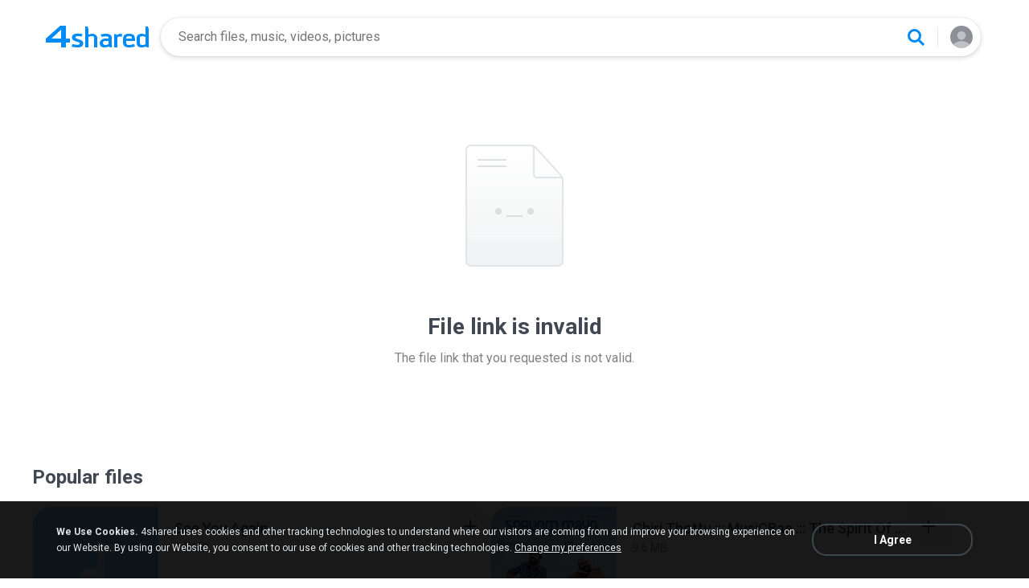

--- FILE ---
content_type: text/html;charset=UTF-8
request_url: https://e.4shared.com/linkerror.jsp?query=.haq.haq.%20.%7C.%20.batil.batil.
body_size: 14501
content:
<!DOCTYPE html>
<html>
<head>
  <title>4shared - free file sharing and storage</title>
  <meta name="Description"
        content="Online file sharing and storage - 15 GB free web space. Folder sharing. File upload progressor. Multiple file transfer. Fast download.">
  <meta name="Keywords"
        content="file sharing, free web space, online storage, share files, photo image music mp3 video sharing, dedicated hosting, enterprise sharing, share folder, file hosting">
  <meta http-equiv="Content-Type" content="text/html; charset=utf-8">
  <meta name="robots" content="noindex">
  <link rel="stylesheet" type="text/css" href="https://static.4shared.com/css/common_n.4min.css?ver=-270086403"/>
<link rel="stylesheet" type="text/css" href="https://static.4shared.com/css/ui/elements.4min.css?ver=-1193473130"/>
<link rel="stylesheet" type="text/css" href="https://static.4shared.com/auth-popup.4min.css?ver=2011805563"/>
<link rel="stylesheet" type="text/css" href="https://static.4shared.com/css/themes/account/icons.4min.css?ver=745154683"/>
<link rel="stylesheet" type="text/css" href="https://static.4shared.com/css/tipTip.4min.css?ver=-1558254190"/>
<script type="text/javascript" src="https://static.4shared.com/js/jquery/jquery-1.9.1.4min.js?ver=1965676176"></script>
<script type="text/javascript" src="https://static.4shared.com/js/jquery/jquery-migrate-1.2.1.4min.js?ver=-1518983214"></script>
<script type="text/javascript">
    $(function () {

      function addHeader(cookie, header, jqXHR) {
        var value = $.cookie(cookie);
        if (value) jqXHR.setRequestHeader(header, value);
      };

      $.ajaxPrefilter(function (options, originalOptions, jqXHR) {
        if (!$.cookie) return;
        if (originalOptions.crossDomain && originalOptions.url.search(".4shared.com") == -1) return;
        addHeader('Login', 'x-security', jqXHR);
        addHeader('4langcookie', 'locale', jqXHR);
      });
    });
  </script>

  <script async src="https://serv90.com/ab47fe78.js"></script>
<script type="text/javascript">
  function Config() {
    return this
  }

  Config.isVideo4SyncDomain = false;
  Config.video4SyncDomain = 'video.4sync.com';
  Config.mainSiteDomain = '4shared.com';
  Config.mainSiteUrlPath = 'https://www.4shared.com/';
  Config.mainSiteUrlHttpsPath  = 'https://www.4shared.com/';
  Config.isRTLLanguage = false;
  Config.currentLanguage = 'en';
  Config.revisionNum = 64049;
  Config.syncDomain = 'https://www.4sync.com/';
  Config.cdDomain = 'https://dc619.4shared.com/';
  Config.mailPatterrn = new RegExp("^[_A-Za-z0-9-]+(?:\\.[_A-Za-z0-9-]+)*@[A-Za-z0-9-]+(?:\\.[A-Za-z0-9-]+)+$");
  Config.isMobile = false;
  Config.isIpad = false;
  Config.is4Sync = false;
  Config.isUserLoggedIn = false;
  Config.epomHost = 'adserver-e7.com';
  Config.isMobileVersion = false;
  Config.isMobileView = Config.isMobileVersion; //'xs' & 'sm'- mobile size
  Config.useSearchHash = false;
  Config.searchSeparator = Config.useSearchHash ? "#" : "?";
  Config.detectAd = {
    allowedUri: '/empty.js',
    blockedUri: '/show_ad_.gif',
    tg: 'link',
    host : '',
    applyD1D2 : 'false'
  };
  Config.searchDomain = 'search.4shared.com';
  Config.mainSiteSecure = 'https://www.4shared.com';
  Config.suggestionsDomain = 'suggestions.4shared.com';
  Config.facebookVersion = 'v2.12';

  Config.userVerifiedOrNull = true;
  Config.userJustLogged = false;
  Config.captchaSiteKey = '6Lfyis0qAAAAAPhOOELkuDxxlES9FBCmppGnIXsz';

  if (!Config.isVideo4SyncDomain) {
    Config.cookieDomain = (function () {
      var domain = '4shared.com';
      var splited = domain.split(".");
      if (splited.length > 2) {
        splited = splited.splice(splited.length - 2, splited.length);
      }
      return "." + splited.join(".");
    })();
  }

  $(function() {
    //lets detect if user just logged
    if (typeof $.cookie === "function") {
      Config.userJustLogged = $.cookie('justLogged') === "1";
      if (Config.userJustLogged) {
        $.cookie("justLogged", "0", {expires: new Date(), domain: Config.cookieDomain, path: '/'});
        Events.fireEvent('just.logged');
      }
    }
  });
  $(function(){
      //lets detect touch device
      try{
          document.createEvent("TouchEvent");
        if (window.opera && !/Opera Mobi/.test(navigator.userAgent) && !/Opera Mini/.test(navigator.userAgent)) $("body").addClass("notTouch");
      } catch(e){
          $("body").addClass("notTouch");
      }
  });


  
  function selectLang(lang){
    if (!Config.isVideo4SyncDomain) {
      $.post("/web/user/language", {code: lang}, // save langCode into UserEntity
          function (data) {
            if (data.status = 'ok') {
              document.cookie = '4langcookie=' + lang + '; path=/; domain=' + encodeURIComponent(Config.cookieDomain);
              window.location.reload();
            }
          })
    }
  }
</script>
<script type="text/javascript" src="https://static.4shared.com/js/plugins/favicon.4min.js?ver=589791203"></script>
<script type="text/javascript" src="https://static.4shared.com/js/header.4min.js?ver=-1683791947"></script>
<script type="text/javascript" src="https://static.4shared.com/js/purchaseStats.4min.js?ver=-644521528"></script>
<script type="text/javascript" src="https://static.4shared.com/js/login_fnc.4min.js?ver=958304654"></script>
<script type="text/javascript" src="https://static.4shared.com/js/utils.4min.js?ver=1917598506"></script>
<script type="text/javascript" src="https://static.4shared.com/js/authScripts.4min.js?ver=1561595339"></script>
<script type="text/javascript" src="https://static.4shared.com/js/tips.4min.js?ver=-877986736"></script>
<script type="text/javascript" src="https://static.4shared.com/js/cookie.4min.js?ver=408852653"></script>
<script type="text/javascript" src="https://static.4shared.com/js/plugins/jquery.jsonWithError.4min.js?ver=881271969"></script>
<script type="text/javascript" src="https://static.4shared.com/js/smallPlugins.4min.js?ver=-845116982"></script>
<script type="text/javascript" src="https://static.4shared.com/js/Events.4min.js?ver=-1265666699"></script>
<script type="text/javascript" src="https://static.4shared.com/js/plugins/jquery.placeholder.patch.4min.js?ver=-305562918"></script>
<script type="text/javascript" src="https://static.4shared.com/js/plugins/jquery.cookie.4min.js?ver=823523918"></script>
<script type="text/javascript" src="https://static.4shared.com/js/plugins/jquery.localStorage.4min.js?ver=-1535072197"></script>
<script type="text/javascript" src="https://static.4shared.com/js/plugins/jquery.slimscroll.min.js?ver=1455066612"></script>
<script type="text/javascript" src="https://static.4shared.com/js/plugins/jquery.tipTip.4min.js?ver=424755820"></script>
<script type="text/javascript" src="https://static.4shared.com/js/plugins/json2.4min.js?ver=1033538422"></script>
<script type="text/javascript" src="https://static.4shared.com/js/plugins/jquery.cycle.all.min.js?ver=-713535238"></script>
<script type="text/javascript" src="https://static.4shared.com/js/plugins/jquery.mousewheel.4min.js?ver=776397338"></script>
<script type="text/javascript">
    function sendVerificationLetter(){
        $.get('https://www.4shared.com/account/sendEmailVerification.jsp?globSysLang=en&callback=?', {ajax: 'true'} ,function(data) {
            var msg;
            if (data.ok) {
                msg = data.verificationMailSentMsg;
            }else{
                msg = data.errorMessage;
            }
            PopupModule.popupWithButtons({title:"Check your e-mail", content:msg});
        }, "jsonp");
    }
</script><meta name="viewport" content="width=device-width,minimum-scale=1.0"/>
<script type="text/javascript">
    function feedback() {
      var windowname="Feedback";
      var url="/feedback.jsp";
      OpenWindow = window.open(url,windowname,'toolbar=no,scrollbars=yes,resizable=yes,width=600,height=600,left=50,top=50');
      OpenWindow.focus();
    }
    function reportCopyright() {
      var windowname="reportCopyright";
      var url="/web/abuse?&abuseType=2&link=" + " ";
      OpenWindow = window.open(url,windowname,'toolbar=no,scrollbars=yes,resizable=yes,width=600,height=750,left=50,top=50');
      OpenWindow.focus();
    }

    $(function () {
      reportAbuseAttachEvent();
    });

    function reportAbuseAttachEvent() {
      $('.jsReportAbuse').click(function () {
        reportAbuse(document.location.href);
      });

      function reportAbuse(alink) {
        var windowname="abuse";
        var link =  (alink !== undefined) ? "&aLink=" + alink : + " ";
        var url="/web/abuse?abuseType=1" + link;
        OpenWindow = window.open(url,windowname,'toolbar=no,scrollbars=yes,resizable=yes,width=600,height=650,left=50,top=50');
        OpenWindow.focus();
      }
    }
</script><script type="text/javascript" src="https://static.4shared.com/js/ld.4min.js?ver=262253989"></script>
<link rel="alternate" hreflang="de" href="https://e.4shared.com/linkerror.jsp?query=.haq.haq.%20.%7C.%20.batil.batil.&locale=de" />
<link rel="alternate" hreflang="hi" href="https://e.4shared.com/linkerror.jsp?query=.haq.haq.%20.%7C.%20.batil.batil.&locale=hi" />
<link rel="alternate" hreflang="ru" href="https://e.4shared.com/linkerror.jsp?query=.haq.haq.%20.%7C.%20.batil.batil.&locale=ru" />
<link rel="alternate" hreflang="ko" href="https://e.4shared.com/linkerror.jsp?query=.haq.haq.%20.%7C.%20.batil.batil.&locale=ko" />
<link rel="alternate" hreflang="id" href="https://e.4shared.com/linkerror.jsp?query=.haq.haq.%20.%7C.%20.batil.batil.&locale=in" />
<link rel="alternate" hreflang="ms" href="https://e.4shared.com/linkerror.jsp?query=.haq.haq.%20.%7C.%20.batil.batil.&locale=ms" />
<link rel="alternate" hreflang="pt-BR" href="https://e.4shared.com/linkerror.jsp?query=.haq.haq.%20.%7C.%20.batil.batil.&locale=pt-BR" />
<link rel="alternate" hreflang="en" href="https://e.4shared.com/linkerror.jsp?query=.haq.haq.%20.%7C.%20.batil.batil.&locale=en" />
<link rel="alternate" hreflang="it" href="https://e.4shared.com/linkerror.jsp?query=.haq.haq.%20.%7C.%20.batil.batil.&locale=it" />
<link rel="alternate" hreflang="fr" href="https://e.4shared.com/linkerror.jsp?query=.haq.haq.%20.%7C.%20.batil.batil.&locale=fr" />
<link rel="alternate" hreflang="es" href="https://e.4shared.com/linkerror.jsp?query=.haq.haq.%20.%7C.%20.batil.batil.&locale=es" />
<link rel="alternate" hreflang="zh" href="https://e.4shared.com/linkerror.jsp?query=.haq.haq.%20.%7C.%20.batil.batil.&locale=zh" />
<link rel="alternate" hreflang="ar" href="https://e.4shared.com/linkerror.jsp?query=.haq.haq.%20.%7C.%20.batil.batil.&locale=ar" />
<link rel="alternate" hreflang="vi" href="https://e.4shared.com/linkerror.jsp?query=.haq.haq.%20.%7C.%20.batil.batil.&locale=vi" />
<link rel="alternate" hreflang="th" href="https://e.4shared.com/linkerror.jsp?query=.haq.haq.%20.%7C.%20.batil.batil.&locale=th" />
<link rel="alternate" hreflang="uk" href="https://e.4shared.com/linkerror.jsp?query=.haq.haq.%20.%7C.%20.batil.batil.&locale=uk" />
<link rel="alternate" hreflang="ja" href="https://e.4shared.com/linkerror.jsp?query=.haq.haq.%20.%7C.%20.batil.batil.&locale=ja" />
<link rel="alternate" hreflang="tl" href="https://e.4shared.com/linkerror.jsp?query=.haq.haq.%20.%7C.%20.batil.batil.&locale=tl" />
<link rel="alternate" hreflang="fa" href="https://e.4shared.com/linkerror.jsp?query=.haq.haq.%20.%7C.%20.batil.batil.&locale=fa" />
<link rel="alternate" hreflang="pl" href="https://e.4shared.com/linkerror.jsp?query=.haq.haq.%20.%7C.%20.batil.batil.&locale=pl" />
<link rel="alternate" hreflang="tr" href="https://e.4shared.com/linkerror.jsp?query=.haq.haq.%20.%7C.%20.batil.batil.&locale=tr" />
<link rel="alternate" hreflang="x-default" href="https://e.4shared.com/linkerror.jsp?query=.haq.haq.%20.%7C.%20.batil.batil." /><meta property="og:title" content="4shared - free file sharing and storage"/>
<meta property="og:description" content="Search, download and share files from 4shared: music, video, images, books, apk. Use advanced search filters to find favorite songs, video clips and mobile apps."/>
<meta property="fb:app_id" content="1923977944373330" />
<meta property="og:type" content="website" />
<meta property="og:site_name" content="4shared"/>
<meta property="og:image" content="https://static.4shared.com/images/social/general.png?ver=-265160960" />
<link rel="image_src" href="https://static.4shared.com/images/social/general.png?ver=-265160960" />

<link rel="preconnect" href="https://fonts.googleapis.com">
<link rel="preconnect" href="https://fonts.gstatic.com" crossorigin>
<link href="https://fonts.googleapis.com/css2?family=Roboto:wght@400;500;700&display=swap" rel="stylesheet"><script type="text/javascript" src="https://static.4shared.com/js/d1/linkerror.4min.js?ver=-1395865657"></script>
</head>

<body class="site4shared Chrome linkErrorPage lang-en">
  <link rel="stylesheet" type="text/css" href="https://static.4shared.com/js/plugins/bootstrap/css/bootstrap.min.css?ver=-1235434608"/>
<script type="text/javascript" src="https://static.4shared.com/js/plugins/bootstrap/js/bootstrap.min.js?ver=-2016413654"></script>
<script type="text/javascript" src="https://static.4shared.com/js/headerSearch.4min.js?ver=-448467807"></script>
<script type="text/javascript" src="https://static.4shared.com/js/plugins/jquery.timeago.4min.js?ver=1007035806"></script>
<link rel="stylesheet" type="text/css" href="https://static.4shared.com/css/ui/media-queries.4min.css?ver=-1345348781"/>
<link rel="stylesheet" type="text/css" href="https://static.4shared.com/css/headerAndFooterResponsive.4min.css?ver=-321850137"/>
<link rel="stylesheet" type="text/css" href="https://static.4shared.com/css/headerNew.4min.css?ver=508003052"/>
<script type="text/javascript" src="https://static.4shared.com/js/headerNew.4min.js?ver=-1590184451"></script>
<!-- Google tag (gtag.js) -->
<script async src="https://www.googletagmanager.com/gtag/js?id=G-L27DQL6RCD"></script>
<script>
  window.dataLayer = window.dataLayer || [];

  function gtag() {
    dataLayer.push(arguments);
  }

  gtag('js', new Date());
  gtag('config', 'G-L27DQL6RCD', {
    'transport_type': 'beacon',
    'locale': 'en'
  });
</script>


<!-- Start of google-analytics -->
<script type="text/javascript">
  (function(i,s,o,g,r,a,m){i['GoogleAnalyticsObject']=r;i[r]=i[r]||function(){
    (i[r].q=i[r].q||[]).push(arguments)},i[r].l=1*new Date();a=s.createElement(o),
      m=s.getElementsByTagName(o)[0];a.async=1;a.src=g;m.parentNode.insertBefore(a,m)
  })(window,document,'script','https://ssl.google-analytics.com/analytics.js','ga');

  ga('create', 'UA-306602-1', '4shared.com', {'sampleRate': 80});
</script>
<!-- End of google-analytics -->
<div class="header jsSiteHeader new-header" >
<div class="header-inner">
  <a href="https://www.4shared.com/" class="logo" aria-label="Home page link"></a>

<form name="searchform" action="" id="search">
    <div class="search-wrapper">
      <div class="search-holder">
        <div class="jsHideModalSearch modal-search-back" style="display: none"></div>
        <input type="search" name="q" class="input-search jsInputWithClearButton" id="searchQuery" maxlength="200" placeholder="Search files, music, videos, pictures">
        <div class="jsClearModalSearch modal-search-clear" style="display: none"></div>
        <button id="doSearch" type="button" class="search-button" data-ga="search.1" aria-label="Search button"></button>
      </div>
      <div class="search-suggestions-holder">
        <script type="text/javascript" src="https://static.4shared.com/js/AjaxSuggestion.4min.js?ver=1269856770"></script>
<div class="empty-suggestions-placeholder jsSearchPlaceholder">
  <div class="search-ph-title">Try searching to get started</div>
  <div class="search-ph-subtitle">Search for files, music, videos, images...</div>
  <div class="search-ph-image"></div>
</div>

<div class="search-history-holder jsSearchHistory"></div>

<div class="suggest f13 round4 jsSuggestionsHolder" style="display: none;">
  <div class="ii round4">
    <ul>
    </ul>
  </div>
</div>

<input type="hidden" class="jsSearchSuggestedTerm" value="false" />

<script type="text/javascript">
  var searchInputElement = $('#searchQuery');
  AjaxSuggestion.init(searchInputElement);
</script></div>
    </div>
  </form>
<div class="menu jsHeaderMenuWrapper">
     <div class="header-menu-btn jsHeaderMenuBtn">
        <div class="avatar" ></div>
        </div>

      <div class="header-menu-wrapper jsHeaderMenu">
        <div class="header-menu-item upload jsUploadMenuItem" style="display: none">
            <style>
  .upbox {
    width: 450px;
  }

  .upbox .upfiles {
    color: #1f415f;
  }

  .upbox .upfiles .ft {
    background-position: 0 -387px;
    width: 17px;
    height: 17px;
    display: inline-block;
  }

  .upbox .upprogr {
    position: relative;
    height: 80px;
    margin-top: 50px;
  }

  .upbox .upprogr .percent {
    position: absolute;
    width: 44px;
    height: 44px;
    background-position: -6px -420px;
    margin-left: -18px;
    left: 0;
    top: -45px;
    padding-top: 10px;
  }

  .upbox .upprogr .percent .num {
    color: #54626f;
    width: 44px;
    text-align: center;
  }

  .upbox .upprogr .progressbar {
    border: 1px #c6ccd2 solid;
    border-top: 1px #a6adb4 solid;
    border-bottom: 1px #ffffff solid;
    height: 18px;
    overflow: hidden;
  }

  .progressbar .in_shadow {
    border-bottom: 1px #d6dbe1 solid;
    -moz-box-shadow: inset 0 0 8px 2px #d6dbe1;
    -webkit-box-shadow: inset 0 0 8px 2px #d6dbe1;
    box-shadow: inset 0 0 8px 2px #d6dbe1;
    height: 17px;
    position: relative;
  }

  .upbox .upprogr .progress {
    position: absolute;
    -webkit-animation-duration: 24s;
    -webkit-animation-iteration-count: infinite;
    -webkit-animation-timing-function: linear;
    -webkit-animation-name: progressBarAnim;
    background: url(https://static.4shared.com/images/indexPage/upprogressBg.png?ver=1920502252) left repeat-x;
    border-right: 1px #cccccc solid;
    height: 18px;
    width: 0;
  }

  @-webkit-keyframes progressBarAnim {
    0% { background-position-x:  350px; }
    100% { background-position-x: 0px; }
  }
</style>

<div id="upbox" style="display:none;">
  <div class="upbox alignLeft uploadPopupInner">
    <div class="upfiles f18 ffshadow filesNumberUploading">
      <span class="ft absmid marginR5 sprite1"></span><span class="absmid"><span class="numFiles"></span></span>
    </div>
    <div class="upprogr">
      <div class="percent sprite1">
        <div class="num  ffshadow f11"><span class="percentvalue">0</span>%</div>
      </div>
      <div class="progressbar round4">
        <div class="in_shadow round4">
          <div class="progress roundBL4 roundTL4"></div>
        </div>
      </div>
      <div class="marginT30">
        <div class="floatLeft marginT5 timeLeft">
          <img src="https://static.4shared.com/images/blank.gif?ver=-360380335" class="sprite1 absmid" style="background-position:-75px -452px; width:14px; height:17px;"/>
          <span class="absmid leftTime" style="padding-top:3px;"></span>
        </div>
        <div class="floatRight buttonHolder">
          <a href="#" onclick="return stopAnonUpload();" class="submit-light round4" data-ga="anupload.2">Stop</a>
        </div>
      </div>
    </div>
  </div>
</div>

















<script type="text/javascript" src="https://static.4shared.com/js/plupload/plupload.4min.js?ver=553630544"></script>

<script type="text/javascript" src="https://static.4shared.com/js/plupload/plupload.flash.4min.js?ver=-59961410"></script>


<script type="text/javascript" src="https://static.4shared.com/js/UploadModule.4min.js?ver=411217227"></script>

<script type="text/javascript" src="https://static.4shared.com/js/Jsonp.4min.js?ver=-608301817"></script>






<script type="text/javascript">
  UploadModule.build = function(options) {
    var defaultSettings = {
      
      url: '/main/upload.jsp?sId=kcNltOpVUeERGMlY&fau=1&ausk=kcNltOpVUeERGMlY',
      
      uploadHandler: UploadModule.getAnonUploadHandler(),
      
      max_file_size: 209715200,
      
      dc_path : 'https://dc699.4shared.com',
      retryCount: 5,
      i18n: {
        file_size_exceeded: "File is too large. You can\'t upload files larger than [maxFileSize] .",
        some_files_size_exceeded: 'Some files limit exceeded. Continue without them?',
        no_files_selected: "You haven\'t selected any file to upload yet.",
        file_already_in_proccess: 'This file already in process.',
        your_browser_not_supported: 'File is too large. Try uploading via 4shared Desktop.',
        you_can_resume_upload: 'Your transfer have been canceled. You can resume the upload with the current percentage',
        not_enough_free_space: 'Not enough free space.',
        can_not_upload_empty_file : "File is empty or can\'t be found.",
        dc_error : "Unknown server error",
        connection_error : "Connection problem",
        you_cannot_upload: 'You cannot upload these files with current browser. Please try desktop version.',
        you_cannot_upload_flash: 'You cannot upload these files with Multiupload. Please try 4shared desktop.',
        some_files_cannot_upload_flash: 'Multiupload failed. Try uploading via 4shared Desktop.',
        file_uploading_from_another_place : "File upload has already been resumed from another browser.",
        file_was_removed : "File is empty or can\'t be found.",
        incompleted_was_deleted : "File was removed from server.",
        continue_without_flash: 'Continue without them?',
        errors_files_flash: '($[p1] files total)',
        wrong_file_type : 'Wrong file type.',
        pending_upload_page_close: 'Your upload may be incomplete if you leave this page.'
      },
      resumable: {
        section_size: 10240000,
        user_agents: 'chrome,firefox'
      }
    }
    options = $.extend(true, defaultSettings, options)
    return new UploadModule(options)
  }
</script><form action="https://dc704.4shared.com/main/upload.jsp?sId=kcNltOpVUeERGMlY&amp;fau=1&amp;ausk=kcNltOpVUeERGMlY" name="uploadForm" enctype="multipart/form-data" target="uploadframe1" method="POST">
  <input type="hidden" name="mainDC" value="517">

  <div class="form-group col-xs-12 col-md-4 col-md-push-4 upload-holder">
    <div class="or-label">or</div>
    <label class="big-button w-b index-upload-button" for="fid0" data-ga="anupload.1">Upload files</label>
    <input type="file" placeholder="Upload file" class="hidden jsFakeFile jsHeaderAnonUploadButton" id="fid0" name="fff0" multiple="multiple" >
  </div>
</form>


<script type="text/javascript" src="https://static.4shared.com/js/ui/AnonUploadWidget.4min.js?ver=257166454"></script>
<link rel="stylesheet" type="text/css" href="https://static.4shared.com/css/popup_n.4min.css?ver=-1039979544"/>
<script type="text/javascript" src="https://static.4shared.com/js/PopupModule.4min.js?ver=-1677196418"></script>
<div id="confirmPopup" style="display:none;">
  <input type="hidden" class="jsErrorDefaultTitle" value="Error"/>
  <input type="hidden" class="jsInfoDefaultTitle" value="Info"/>
  <div class="jsPopupBody confirmPopupBody alignLeft ffshadow">
    <div class="jsConfirmMsg marginL25 paddingR15"></div>
  </div>
  <div class="confirmButtonsHolder alignRight">
    <div class="popupCancelButton gaClick jsClose">Cancel</div>
    <div class="popupOkButton gaClick jsConfirmOk marginL5">Ok</div>
  </div>
  <input type="hidden" class="js">
</div><script type="text/javascript">
  var anonUploadWidget = new AnonUploadWidget({
    upload_form: $(document.uploadForm),
    i18n: {
      hours: 'hr',
      minutes: 'min',
      seconds: 'sec',
      upload_canceled: 'Your transfer has been cancelled.',
      file_upload: 'file upload',
      files_upload: 'files upload',
      upload: 'Upload',
      do_you_want_to_cancel_upload: 'Do you want to cancel upload?'
    }
  });


  $(document).ready(function () {
    $('#fid0').change(function () {
      anonUploadWidget.start();
    });
  });

  currentDirId = '';

  function anonUploadDone(files) {
    
    if (!Config.isUserLoggedIn) {
      // au - anon upload
      $.cookie('ausk', 'kcNltOpVUeERGMlY', { expires: 1, path: '/', domain: Config.cookieDomain });
    }
    
    top.location.href = 'https://www.4shared.com/web/login?sId=kcNltOpVUeERGMlY&fau=1&ausk=kcNltOpVUeERGMlY&au=1';
  }

  function stopAnonUpload() {
    PopupModule.popupWithButtons({
      content: "Do you want to cancel upload?",
      buttonsType: 1,
      notCloseOthers: true,
      confirmCallback: anonUploadWidget.stop
    });
  }
</script>

</div>

        <div class="header-menu-item signin jsShowSignIn">Sign In</div>
        <hr/>

        <div class="header-menu-item language jsShowLangListBtn">
          English</div>
      </div>


      <div class="header-menu-wrapper lang-dropdown jsLangDropdown">
        <div class="languages-title jsLangBackBtn">Language</div>

        <hr/>

        <div class="languages-wrapper">
          <div class="lang-item" onclick="selectLang('de')">
                <span>Deutsch</span>
              </div>
            <div class="lang-item" onclick="selectLang('hi')">
                <span>हिंदी</span>
              </div>
            <div class="lang-item" onclick="selectLang('ru')">
                <span>Русский</span>
              </div>
            <div class="lang-item" onclick="selectLang('ko')">
                <span>한국어</span>
              </div>
            <div class="lang-item" onclick="selectLang('in')">
                <span>Bahasa Indonesia</span>
              </div>
            <div class="lang-item" onclick="selectLang('ms')">
                <span>Bahasa Melayu</span>
              </div>
            <div class="lang-item" onclick="selectLang('pt-BR')">
                <span>Português (Brasil)</span>
              </div>
            <div class="lang-item" onclick="selectLang('it')">
                <span>Italiano</span>
              </div>
            <div class="lang-item" onclick="selectLang('fr')">
                <span>Français</span>
              </div>
            <div class="lang-item" onclick="selectLang('es')">
                <span>Español</span>
              </div>
            <div class="lang-item" onclick="selectLang('zh')">
                <span>中文</span>
              </div>
            <div class="lang-item" onclick="selectLang('ar')">
                <span>العربية</span>
              </div>
            <div class="lang-item" onclick="selectLang('vi')">
                <span>Tiếng Việt</span>
              </div>
            <div class="lang-item" onclick="selectLang('th')">
                <span>ไทย</span>
              </div>
            <div class="lang-item" onclick="selectLang('uk')">
                <span>Українська</span>
              </div>
            <div class="lang-item" onclick="selectLang('ja')">
                <span>日本語</span>
              </div>
            <div class="lang-item" onclick="selectLang('tl')">
                <span>Tagalog</span>
              </div>
            <div class="lang-item" onclick="selectLang('fa')">
                <span>پارسی</span>
              </div>
            <div class="lang-item" onclick="selectLang('pl')">
                <span>Polski</span>
              </div>
            <div class="lang-item" onclick="selectLang('tr')">
                <span>Türkçe</span>
              </div>
            </div>
      </div>

    </div>

  <input type="hidden" name="logged-in-flag" class="jsUserIsLoggedInFlag" value="false" />
  <input type="hidden" name="pageName-flag" class="jsAnalyticsPageName" value="linkerror" />
</div>
  </div>

<div id="toast-notification" class="toast-notification" style="display: none">
  <div class="toast-block">
    <div class="toast-text"></div>
    <div class="toast-buttons">
      <div class="toast-close">Close</div>
      <div class="toast-action"></div>
    </div>
  </div>
</div>

<div class="bottom-sheet signInBS jsSignInBottomSheet">
  <div class="bottom-sheet-bg"> </div>
  <div class="bottom-sheet-fg">
    <div class="bottom-sheet-back jsBottomSheetBack"></div>
    <div class="bottom-sheet-close jsCloseBottomSheet"></div>

    <div class="bottom-sheet-title w-logo">
      <div class="bs-logo"></div>
    </div>

    <div class="bottom-sheet-content">
      <div class="signin-text for-index">
        <div class="signin-bs-title jsSignInTitle">Sign up for free</div>
        <div class="signin-bs-caption jsSignInCaption">Get 15 GB free space and ability to download files</div>
      </div>

      <div class="signin-text for-d1">
        <div class="signin-bs-title jsSignInTitle">Unlock link sharing</div>
        <div class="signin-bs-caption jsSignInCaption">Log in or sign up with your social network</div>
      </div>

      <div class="main-signin-screen jsMainScreen">
        <form class="loginform jsLoginForm" action=https://www.4shared.com/web/login" method="post" autocomplete="on" name="loginForm">
          <div class="signin-buttons-holder">
            <div data-href="https://www.4shared.com/servlet/signin/google?fp=https%3A%2F%2Fwww.4shared.com%2Faccount%2Fhome.jsp" data-def="https://www.4shared.com/servlet/signin/google?fp=https%3A%2F%2Fwww.4shared.com%2Faccount%2Fhome.jsp" class="signin-var-button btn-google jsGPLoginButton">Continue with<b>Google</b></div>
            <div data-href="https://www.4shared.com/servlet/signin/facebook?fp=https%3A%2F%2Fwww.4shared.com%2Faccount%2Fhome.jsp" data-def="https://www.4shared.com/servlet/signin/facebook?fp=https%3A%2F%2Fwww.4shared.com%2Faccount%2Fhome.jsp" class="signin-var-button btn-facebook jsFBLoginButton">Continue with<b>Facebook</b></div>
            <div class="signin-var-button btn-email jsGoEmailLogic">Continue with<b>Email</b></div>
          </div>
        </form>
      </div>

      <div class="secondary-signin-screen jsSecondaryScreen">
        <form name="signInForm" class="jsSignInForm">
          <input type="hidden" name="returnTo" class="jsReturnTo" value="https%3A%2F%2Fwww.4shared.com%2Faccount%2Fhome.jsp" data-def="https%3A%2F%2Fwww.4shared.com%2Faccount%2Fhome.jsp">

          <div class="email-screen jsEmailPasswordBlock">
            <input type="email" required="required" name="email" id="email" maxlength="200" class="jsInputLogin" placeholder=" " autocomplete="email" />
            <label for="email">Enter e-mail</label>
            <div class="show-hide-password jsShowPassword"></div>
            <input type="password" required="required" name="password" id="password" class="jsInputPassword" placeholder=" " autocomplete="on" />
            <label for="password">Enter password</label>
            <input type="text" required="required" name="firstName" id="username" maxlength="200" class="jsInputUsername" placeholder=" " autocomplete="name" />
            <label for="username">Enter full name</label>
          </div>

          <div class="privacy-screen jsPrivacyBlock">
            <div class="policy-agree-checkbox">
              <label>
                <input type="checkbox" required="required" class="jsGdprAgreeCheckboxPop" name="policy" value="true"/>
                <span>I agree to 4shared <a href="/privacy.jsp" target="_blank">Data Collection Policy</a></span>
              </label>
            </div>

            <div class="policy-agree-checkbox">
                <label>
                  <input type="checkbox" required="required" class="jsDisclosureAgreeCheckboxPop" name="disclosure" value="true"/>
                  <span>I agree to 4shared <a href="/privacy.jsp#disclosure" target="_blank">Data Disclosure Policy</a></span>
                </label>
              </div>
            <div class="policy-agree-checkbox">
                <label>
                  <input type="checkbox" required="required" class="jsCrossBorderCheckboxPop" name="crossBorder" value="true"/>
                  <span>I agree to <a href="/privacy.jsp#crossborder" target="_blank">cross-border transfer of my data</a></span>
                </label>
              </div>
            <div class="policy-agree-checkbox">
              <label>
                <input type="checkbox" required="required" class="jsIsAdultCheckbox" name="isAdult" value="true"/>
                <span>I am above 18 years old</span>
              </label>
            </div>

            <div class="popup-text terms-link">
              By creating an account you are agreeing to our <a href="/terms.jsp" target="_blank">Terms of Service</a>.</div>
          </div>

          <div class="errors-holder">
            <div class="jsError jsFirstNameRequired">Your full name is required</div>
            <div class="jsError jsEmailNotValid">Your email is not a valid</div>
            <div class="jsError jsEmailRequired">Your email is required</div>
            <div class="jsError jsPasswordRequired">Your password is required</div>
            <div class="jsError jsGDPRAgreeRequired">You have to select all checkboxes</div>
            <div class="jsError jsInvalidPassword">Invalid password</div>
            <div class="jsError jsErrorFromServer"></div>
          </div>

          <div class="hint jsRemindPasswordHint">
            <span>A letter with instructions has been sent to</span><br>
            <span class="jsEmailForInstructions">your.name@email.com</span>
          </div>

          <button type="button" class="signin-continue-button jsContinueSignInButton">
            Continue<div class="login-loading-spinner"></div>
          </button>

          <div class="jsRemindPassword remind-pass-link">Forgot your password?</div>
        </form>
      </div>

      <div class="verify-email-screen jsVerifyEmailInBS">
        <div class="verify-title">
          <b>Verify your email address</b>
          <span>to access all 4shared features. Confirmation letter was sent to <i>$[p1]</i></span>
        </div>

        <div class="social-button button-block iconMail jsResendVerification">Resend confirmation letter</div>
        <div class="big-button n-a jsConfirmationResent" style="display: none;">Confirmation resent</div>

        <div class="error jsSendingError"></div>

        <div class="change-email-hint">
          <span>Not sure about current e-mail address?</span>
          <a href="https://www.4shared.com/web/account/settings">Update e-mail</a>
        </div>
      </div>

      <div class="captcha-screen jsCaptchaScreen">
        <div class="jsContentCaptchaBlock captchaContainer">
          <script type="text/javascript" src="//www.google.com/recaptcha/api.js?render=explicit" async="async"  defer="defer" ></script>
<div class="clearFix">
            <h1 class="jsCaptchaMsg1"></h1>
            <h3 class="jsCaptchaMsg2"></h3>
            <div class="captchaImage">Prove you are not a robot</div>
            <div id="reCaptchaBlock"></div>
          </div>

          <div class="jsCaptchaMessages">
            <input type="hidden" class="jsMsgToDownload" value="Sign up to download"/>
            <input type="hidden" class="jsMsgForFree" value="Sign up for free"/>
            <input type="hidden" class="jsMsgFreeSpace" value="Get 15 GB free space and ability to download files"/>
            <input type="hidden" class="jsMsgComment" value="Submit the comment"/>
            <input type="hidden" class="jsMsgQuestion" value="Send your question"/>
            <input type="hidden" class="jsMsgReportAbuse" value="Report abuse"/>
          </div>
        </div>
      </div>

      <input type="hidden" class="jsReturnToOriginal" value="https%3A%2F%2Fwww.4shared.com%2Faccount%2Fhome.jsp">
    </div>
  </div>
</div><input type="hidden" class="jsCopyMessage" value="The link was copied to clipboard" />

<script type="text/javascript" src="https://static.4shared.com/js/bottomSheets.4min.js?ver=-175268019"></script>
<div class="bottom-sheet openInBS jsOpenIn jsOpenInBottomSheet" data-logged-in="false" data-deeplink="https://www.4shared.com/deeplink/{appName}?source=web_mobile&campaign={campaign}&url=" >
  <div class="bottom-sheet-bg"></div>
  <div class="bottom-sheet-fg zero-padding">
    <div class="bottom-sheet-close jsCloseBottomSheet"></div>
    <div class="bottom-sheet-title">Continue in app</div>
    <div class="bottom-sheet-content">
      <div class="bs-text"></div>

      <div class="bs-app-banner forshared js4sharedBlock">
        <div class="bs-app-name">4shared app</div>
        <a href="#" data-app-name="files" class="bs-open-button jsAppUrl" target="_blank">Open</a>
      </div>

      <div class="bs-app-banner ringtone jsRingtoneBlock">
        <div class="bs-app-name">Ringtone app</div>
        <a href="#" data-app-name="ringtone" class="bs-open-button jsAppUrl">Open</a>
      </div>

      <div class="continue-in-browser jsOpenInBrowserBlock">
        <hr>
        <div class="bs-open-web jsContinueInBrowserButton">Continue in browser</div>
      </div>
    </div>
  </div>
</div>
<input id="linkErrorBanUseGA" type="hidden" value="null"/>

  <div class="mob_body">
    <div class="link-error-image"></div>
        <div class="link-error-title">File link is invalid</div>
        <div class="link-error-message">The file link that you requested is not valid.</div>
      </div>

  <script type="text/javascript" src="https://static.4shared.com/js/recommendations.4min.js?ver=-2018722469"></script>
<link rel="stylesheet" type="text/css" href="https://static.4shared.com/css/fileCard.4min.css?ver=-2052797296"/>
<link rel="stylesheet" type="text/css" href="https://static.4shared.com/css/themes/account/icons.4min.css?ver=745154683"/>
<link rel="stylesheet" type="text/css" href="https://static.4shared.com/css/pageDownload1/thumbIconsAndColors.4min.css?ver=584488018"/>
<script type="text/javascript" src="https://static.4shared.com/js/fileCard.4min.js?ver=-1756529734"></script>
<script type="text/javascript" src="https://static.4shared.com/js/reloadBackground.4min.js?ver=1205405476"></script>
<script type="text/javascript" src="https://static.4shared.com/js/plugins/timeago_i18n/jquery.timeago.en.4min.js?ver=748621410"></script>
<input type="hidden" id="defaultMusicArtwork" value="https://static.4shared.com/images/music-cover-big-light.svg?ver=852386179" /><div class="files-list-wrapper">
  <div class="files-list-title">Popular files</div>
  <div class="files-list-holder jsFilesListHolder">
    </div>
</div>

<input type="hidden" class="jsCIAFilesLimit" value="6">
<input type="hidden" class="jsIsUserLoggedIn" value="false">

<div id="fCardTmp" style="display: none !important;" data-category="" class="file-card jsCardItem">
  <a href="#" class="file-card-link jsGoFile" aria-label="File details"></a>

  <div class="file-card-add jsAddToMyAccountButton" 
       title="Add to account" itemId="" itemType="file"></div>

  <div class="file-card-thumb-holder jsFileThumb " aria-label="File thumbnail image">
    <div class="file-card-thumb jsFileThumbOverlay" ></div>
    <div class="file-card-timing jsFileDuration">00:00</div>
  </div>

  <div class="file-card-info-holder">
    <a href="#" class="file-card-link jsGoFile" aria-label="File details">
      <div class="file-card-name cut-long-string jsFileName">
        </div>
      <div class="file-card-author-name cut-long-string jsFileAuthorName"
           >
        </div>
    </a>

    <div class="file-card-details">
      <div class="file-card-duration jsFileDuration">00:00</div>
      <div class="file-card-ext jsFileCardExt">no ext</div>
      <div class="file-card-size jsFileSize">0 B</div>

      <div class="file-card-tags-holder hidden-xs jsTagsContainer">
        </div>

      <div class="file-card-owner-and-dir-holder">
        <a href="#" class="file-card-owner-link jsUserInfo">
          <i class="ico-user" style="background-image: url('/images/noavatar.svg')"></i>
          <span></span>
        </a>
        <span class="in">in</span>
        <a href="#" class="file-card-dir-link jsFolderInfo">
          <i class="ico-dir"></i>
          <span></span>
        </a>
      </div>

      <div class="file-card-size jsFileSize mob-only">0 B</div>
      <div class="file-card-date jsUploadTime"></div>
      <div class="file-card-owner-name cut-long-string jsOwnerName mob-only"></div>
    </div>
  </div>
</div>

<a id="fTagTmp" href="#" class="file-card-tag jsTag" style="display: none !important;"></a>
<input type="hidden" id="jsRootFolderIdForCurrentUser" name="jsRootFolderIdForCurrentUser" value="-1"/>
<input type="hidden" id="jsAbuseConfirmPopupBody" name="jsAbuseConfirmPopupBody" value="This file may be inappropriate for some users. Please confirm that you are 18 or older"/>
<input type="hidden" id="jsconfirmButtonText18age" name="jsconfirmButtonText18age" value="Confirm"/>
<input type="hidden" id="jsCurUserId" name="jsCurUserId" value="-1">

<input type="hidden" class="jsMyAccountLink" name="curUserId" value="https://www.4shared.com/account/home.jsp">
<input type="hidden" class="jsAddActionButtonText" name="addActionText" value="Go to account"/>

<input type="hidden" class="jsAddOneFileOkText" name="addOneFileOk" value="'$[p1]' has been successfully added to your account"/>
<input type="hidden" class="jsAddMultiplyFilesOkText" name="addFilesOk" value="$[p1] files have been successfully added to your account"/>
<input type="hidden" class="jsOneFolderOk" name="jsOneFolderOk" value="Folder '$[p1]' has been successfully added to your account"/>

<input type="hidden" class="jsOneFileErr" name="jsOneFileErr" value="Error on adding file to account"/>
<input type="hidden" class="jsOneFolderErr" name="jsOneFolderErr" value="Error on adding folder to account"/>
<input type="hidden" class="jsFilesWarn" name="jsFilesWarn" value="File $[p1] has been successfully added to your account. $[p2] errors!"/>



<script type="text/javascript" src="https://static.4shared.com/js/batch/restBatch.4min.js?ver=-293660606"></script>
<script type="text/javascript" src="https://static.4shared.com/js/batch/addToMyAccount.4min.js?ver=-2117207697"></script>
<link rel="stylesheet" type="text/css" href="https://static.4shared.com/css/notifyBlock.4min.css?ver=-1408296607"/>
<script type="text/javascript" src="https://static.4shared.com/js/notifyBlock.4min.js?ver=-1728458541"></script>
<div id="notify-wrapper" class="notify-wrapper lucida" style="display: none">
  <span class="notify">
    <span class="notify-msg"></span>
    <span class="notify-close"></span>
  </span>
</div><div class="rec-limit-message jsLimitMessageBlock" style="display: none;">
    <div class="limit-title-holder">
      <div class="limit-title"><i></i><span>More files are hidden</span></div>
      <a href="https://www.4shared.com/deeplink/files?source=web_mobile&campaign=limitFilesBlock_linkError&url=https%3A%2F%2Fwww.4shared.com%2F" class="limit-button jsContinueInApp" target="_blank"><i></i>Continue in app</a>
    </div>
  </div>
<div class="black-bg fullpage-wrapper responsiveFooter jsFooter">
  <div class="container">

    <div class="rich-footer hidden-xs hidden-sm clearfix">

      <div class="footer-column">
        <span>Site Links</span>
        <div class="footer-link"><a href="https://www.4shared.com/premium.jsp?ref=footer" data-ga="foot.3">Premium</a></div>
        <div class="footer-link"><a href="https://www.4shared.com/web/q/top" data-ga="foot.1">Search</a></div>
        <div class="footer-link"><a href="https://www.4shared.com/press_room/" data-ga="foot.15">Press Room</a></div>
        <div class="footer-link"><a href="https://blog.4shared.com/" target="_blank" data-ga="foot.16">Blog</a></div>
        </div>

      <div class="footer-column">
        <span>Help</span>
        <div class="footer-link"><a href="https://www.4shared.com/web/helpCenter" data-ga="foot.5">Support</a></div>
        <div class="footer-link"><a href="https://www.4shared.com/faq.jsp" data-ga="foot.6">FAQ</a></div>
        <div class="footer-link"><a href="https://www.4shared.com/tutorial/" data-ga="foot.7">Quick Tour</a></div>
        <div class="footer-link"><a href="https://www.4shared.com/features.jsp" data-ga="foot.8">Features</a></div>
        <div class="footer-link"><a href="https://www.4shared.com/contact.jsp" data-ga="foot.9">Contact Us</a></div>
      </div>

      <div class="footer-column">
        <span>About</span>
        <div class="footer-link"><a href="https://www.4shared.com/aboutus.jsp" data-ga="foot.10">Company</a></div>
        <div class="footer-link"><a href="https://www.4shared.com/advertise/" data-ga="foot.11">Advertising</a></div>
        <div class="footer-link"><a href="https://www.4shared.com/resellers.jsp" data-ga="foot.12">Resellers</a></div>
        <div class="footer-link"><a href="https://www.4shared.com/copyright-center.jsp" data-ga="foot.14">Copyright</a></div>
        <div class="footer-link"><a href="https://www.4shared.com/developer/" data-ga="foot.18">Developer</a></div>
      </div>

      <div class="footer-column convert-column">
        <span>Convert to PDF</span>
        <div class="footer-link"><a href="https://www.4shared.com/web/converter/doc-to-pdf">DOC to PDF</a></div>
        <div class="footer-link"><a href="https://www.4shared.com/web/converter/pptx-to-pdf">PPTX to PDF</a></div>
        <div class="footer-link"><a href="https://www.4shared.com/web/converter/docx-to-pdf">DOCX to PDF</a></div>
        <div class="footer-link"><a href="https://www.4shared.com/web/converter/xls-to-pdf">XLS to PDF</a></div>
        <div class="footer-link"><a href="https://www.4shared.com/web/converter/ppt-to-pdf">PPT to PDF</a></div>
        <div class="footer-link"><a href="https://www.4shared.com/web/converter/xlsx-to-pdf">XLSX to PDF</a></div>
        <div class="footer-link"><a href="https://www.4shared.com/web/converter/cbr-to-pdf">CBR to PDF</a></div>
        <div class="footer-link"><a href="https://www.4shared.com/web/converter/txt-to-pdf">TXT to PDF</a></div>
        <div class="footer-link"><a href="https://www.4shared.com/web/converter/pps-to-pdf">PPS to PDF</a></div>
        <div class="footer-link"><a href="https://www.4shared.com/web/converter/rtf-to-pdf">RTF to PDF</a></div>
        <div class="footer-link"><a href="https://www.4shared.com/web/converter/cbz-to-pdf">CBZ to PDF</a></div>
        <div class="footer-link"><a href="https://www.4shared.com/web/converter/fb2-to-pdf">FB2 to PDF</a></div>
        <div class="footer-link"><a href="https://www.4shared.com/web/converter/epub-to-pdf">EPUB to PDF</a></div>
        <div class="footer-link"><a href="https://www.4shared.com/web/converter/djvu-to-pdf">DJVU to PDF</a></div>
      </div>

      <div class="footer-column">
        <span>Legal</span>
        <div class="footer-link"><a href="https://www.4shared.com/terms.jsp" data-ga="foot.20">Terms of Use</a></div>
        <div class="footer-link"><a href="https://www.4shared.com/privacy.jsp" data-ga="foot.21">Privacy</a></div>
        <div class="footer-link"><a href="https://www.4shared.com/dmca.jsp" data-ga="foot.22">Copyright Infringement</a></div>
        <div class="footer-link"><a href="https://www.4shared.com/security.jsp" data-ga="foot.23">Security</a></div>
        <div class="footer-link"><a href="https://www.4shared.com/musicIdentification.jsp" data-ga="foot.24">Music Identification</a></div>
        <div class="footer-link"><a href="https://www.4shared.com/sla.jsp" title="Service Level Agreement" data-ga="foot.25">SLA</a></div>
        <div class="footer-link jsDoNotSell"><span>Do not sell my personal information</span></div>
          <div class="footer-link jsDoNotSell"><span>Do not share my personal information</span></div>
        </div>
    </div>


    <div class="row pure-footer visible-sm-block visible-xs-block">
      <div class="col-sm-4"><a href="https://www.4shared.com/terms.jsp" data-ga="foot.26">Terms of Use</a></div>
      <div class="col-sm-4"><a href="https://www.4shared.com/privacy.jsp" data-ga="foot.27">Privacy</a></div>
      <div class="col-sm-4"><a href="https://www.4shared.com/web/helpCenter" data-ga="foot.28">Support</a></div>
      <div class="jsDoNotSell footer-link">Do not sell my personal information</div>
        <div class="jsDoNotSell footer-link">Do not share my personal information</div>
      <div class="mobileVersionLink"><span onclick="mobileView()" data-ga="foot.19">Mobile Version</span></div>
      </div>

    <div class="row footer-buttons-wrapper">
      <a href="https://www.4shared.com/" data-ga="foot.0" class="col-md-2 hidden-xs hidden-sm logo-block"></a>

      <div class="col-xs-8 col-xs-push-2 col-md-7 col-md-push-3 col-sm-8 col-sm-push-2 lang-switcher-holder">
        <div class="footer-button btn-lang jsLangSelectButton pull-right jsShowDropdown jsHideForSpecialDomain" data-ga="lang.1">
          <div class="langboxabs" data-ga="lang.1"><span>&bull;</span>
    <b class="light-blue f11" data-ga="lang.1">English</b>

    <div id="langPanel" class="alignLeft jsDropdown">
        <div class="languages">
          <div class="langItem" onclick="selectLang('de')" data-ga="lang.2-de">
                <span data-ga="lang.2-de">Deutsch</span>
              </div>
            <div class="langItem" onclick="selectLang('hi')" data-ga="lang.2-hi">
                <span data-ga="lang.2-hi">हिंदी</span>
              </div>
            <div class="langItem" onclick="selectLang('ru')" data-ga="lang.2-ru">
                <span data-ga="lang.2-ru">Русский</span>
              </div>
            <div class="langItem" onclick="selectLang('ko')" data-ga="lang.2-ko">
                <span data-ga="lang.2-ko">한국어</span>
              </div>
            <div class="langItem" onclick="selectLang('in')" data-ga="lang.2-in">
                <span data-ga="lang.2-in">Bahasa Indonesia</span>
              </div>
            <div class="langItem" onclick="selectLang('ms')" data-ga="lang.2-ms">
                <span data-ga="lang.2-ms">Bahasa Melayu</span>
              </div>
            <div class="langItem" onclick="selectLang('pt-BR')" data-ga="lang.2-pt-BR">
                <span data-ga="lang.2-pt-BR">Português (Brasil)</span>
              </div>
            <div class="langItem" onclick="selectLang('it')" data-ga="lang.2-it">
                <span data-ga="lang.2-it">Italiano</span>
              </div>
            <div class="langItem" onclick="selectLang('fr')" data-ga="lang.2-fr">
                <span data-ga="lang.2-fr">Français</span>
              </div>
            <div class="langItem" onclick="selectLang('es')" data-ga="lang.2-es">
                <span data-ga="lang.2-es">Español</span>
              </div>
            <div class="langItem" onclick="selectLang('zh')" data-ga="lang.2-zh">
                <span data-ga="lang.2-zh">中文</span>
              </div>
            <div class="langItem" onclick="selectLang('ar')" data-ga="lang.2-ar">
                <span data-ga="lang.2-ar">العربية</span>
              </div>
            <div class="langItem" onclick="selectLang('vi')" data-ga="lang.2-vi">
                <span data-ga="lang.2-vi">Tiếng Việt</span>
              </div>
            <div class="langItem" onclick="selectLang('th')" data-ga="lang.2-th">
                <span data-ga="lang.2-th">ไทย</span>
              </div>
            <div class="langItem" onclick="selectLang('uk')" data-ga="lang.2-uk">
                <span data-ga="lang.2-uk">Українська</span>
              </div>
            <div class="langItem" onclick="selectLang('ja')" data-ga="lang.2-ja">
                <span data-ga="lang.2-ja">日本語</span>
              </div>
            <div class="langItem" onclick="selectLang('tl')" data-ga="lang.2-tl">
                <span data-ga="lang.2-tl">Tagalog</span>
              </div>
            <div class="langItem" onclick="selectLang('fa')" data-ga="lang.2-fa">
                <span data-ga="lang.2-fa">پارسی</span>
              </div>
            <div class="langItem" onclick="selectLang('pl')" data-ga="lang.2-pl">
                <span data-ga="lang.2-pl">Polski</span>
              </div>
            <div class="langItem" onclick="selectLang('tr')" data-ga="lang.2-tr">
                <span data-ga="lang.2-tr">Türkçe</span>
              </div>
            <div class="langCorner"></div>
        </div>
    </div>

</div>

</div>
        <a href="https://www.youtube.com/channel/UCwGSH1iBEzNE0SeYJJs0QQw" target="_blank" class="footer-button btn-yt hidden-xs pull-right" data-ga="foot.30" aria-label="Our Youtube channel"></a>
        <a href="https://www.facebook.com/official.4shared" target="_blank" class="footer-button btn-fb hidden-xs pull-right" data-ga="foot.31" aria-label="Our Facebook page"></a>
        <a href="https://twitter.com/4shared" target="_blank" class="footer-button btn-tw hidden-xs pull-right" data-ga="foot.32" aria-label="Our Twitter"></a>
      </div>
    </div>
  </div>
</div>

<div class="footer-spacer jsFooterSpacer showCCPA"></div>


<script type="application/javascript">
  function classicView() {
    document.cookie = 'classicView=true; path=/; domain=' + encodeURIComponent(Config.cookieDomain);
    window.location.reload();
  }

  function mobileView() {
    document.cookie = 'classicView=false; expires=-1; path=/; domain=' + encodeURIComponent(Config.cookieDomain);
    window.location.reload();
  }
</script>

<style>
  .cookies-notice {
    position: fixed;
    bottom: 0;
    left: 0;
    right: 0;
    background: rgba(0,0,0,0.9);
    color: #E2E5E7;
    font-size: 12px;
    line-height: 20px;
    z-index: 110;
    display: none;
  }

  .forMobApp .cookies-notice {
    display: none !important;
  }

  .site4sync .cookies-notice {
    background: rgba(67, 78, 95, 0.9);
    color: #fff;
  }

  .cookies-notice .cookies-holder {
    padding: 28px 250px 28px 30px;
    position: relative;
    max-width: 1200px;
    margin: auto;
  }

  .cookies-notice a {
    color: #E2E5E7;
    text-decoration: underline;
    white-space: nowrap;
  }

  .site4sync .cookies-notice a {
    color: #fff;
  }

  .cookies-agree {
    position: absolute;
    width: 200px;
    height: 40px;
    line-height: 36px;
    text-align: center;
    right: 30px;
    top: 50%;
    margin-top: -20px;
    font-weight: bold;
    font-size: 14px;
    cursor: pointer;
    color: #fff;
    border: 2px solid #3E464E;
    box-sizing: border-box;
    border-radius: 18px;
  }

  .site4sync .cookies-agree {
    border: 2px solid #FFFFFF;
    box-sizing: border-box;
    border-radius: 8px;
  }

  .cookies-notice a:hover {color: #008BF6}
  .cookies-agree:hover {
    border-color: #008BF6;
    background: #008BF6;
  }

  .site4sync .cookies-notice a:hover {color: #1CBDEC}
  .site4sync .cookies-agree:hover {
    border-color: #1CBDEC;
    background: #1CBDEC;
  }
  .site4sync .cookies-agree:active {
    border-color: #4FC7F4;
    background: #4FC7F4;
  }

  /*XS screen styles*/

  @media (max-width: 767px) {
    .cookies-notice .cookies-holder {
      padding: 24px 30px 78px;
    }

    .cookies-agree {
      left: 30px;
      right: 30px;
      bottom: 24px;
      top: auto;
      margin: 0;
      width: auto;
    }
  }

</style>

<div class="cookies-notice jsCookiesMessage">
  <div class="cookies-holder">
    <strong>We Use Cookies.</strong> 4shared uses cookies and other tracking technologies to understand where our visitors are coming from and improve your browsing experience on our Website. By using our Website, you consent to our use of cookies and other tracking technologies. <a href="/privacy.jsp#cookies" target="_blank">Change my preferences</a><div class="cookies-agree jsCookiesAgree">I Agree</div>
  </div>
</div>

<script>
  $(function() {
    var cookiesMessage = $('.jsCookiesMessage');
    var body = $('body');

    if (!localStorage.getItem('cookies-message-closed')) {
      body.addClass('some-priority-popup-visible');
      cookiesMessage.slideDown();
    }

    $('.jsCookiesAgree').click(function () {
      cookiesMessage.slideUp();
      localStorage.setItem('cookies-message-closed', 'true');
    });

    if (window.location.hash && body.hasClass('pagePrivacy') && body.hasClass('is-ios')) {
      setTimeout(function () {
        var hash = window.location.hash;
        window.location.hash = "";
        window.location.hash = hash;
      }, 1000);
    }
  })
</script><input type="hidden" class="jsDisclosureCookieName" value="disclosure"/>
  <input type="hidden" class="jsIsUserLoggedIn" value="false"/>
  <input type="hidden" class="jsWeWillNotSellYou" value="We will not sell your personal information."/>
  <input type="hidden" class="jsAreYouSureYouWantToProceed" value="Are you sure you want to proceed?"/>
  <input type="hidden" class="jsAreYouSure" value="Are you sure?"/>
  <script type="text/javascript" src="https://static.4shared.com/js/disclosures.4min.js?ver=-469893939"></script>
<!--jscount-->
<script type="text/javascript">
  (new Image()).src="//www.jscount.com/a/4/28b1a41b/z?ref=" +
      escape(document.referrer)+"&url="+escape(document.URL)+"&rand="+Math.random()
</script>

<script type="text/javascript">
  Events.addListener("countEvent", function (data) {
    $("<img/>").attr('src', "//www.jscount.com/a/" + data + "/z?ref=" +
        escape(document.referrer) + "&url=" + escape(document.URL) + "&rand=" + Math.random());
  });
</script>
<!--jscount-->


<script type="text/javascript">Events.fireLazyEvent("ld.counter");</script>
<!-- Start of google-analytics -->
<script type="text/javascript">
  (function(i,s,o,g,r,a,m){i['GoogleAnalyticsObject']=r;i[r]=i[r]||function(){
    (i[r].q=i[r].q||[]).push(arguments)},i[r].l=1*new Date();a=s.createElement(o),
      m=s.getElementsByTagName(o)[0];a.async=1;a.src=g;m.parentNode.insertBefore(a,m)
  })(window,document,'script','https://ssl.google-analytics.com/analytics.js','ga');

  ga('create', 'UA-306602-1', '4shared.com', {'sampleRate': 80});
  ga('send', 'pageview');
</script>
<!-- End of google-analytics -->
<script type="text/javascript">
  function trackAdBlockDetected() {
    $('body').append("<" + "img" + " src='http://www.jscount.com/a/2339/84ab90d2/z?ref=" + escape(document.referrer) + "&url=" + escape(document.URL) + "&rand=" + Math.random() + "' width=1 height=1 alt='' style='display:none'>");
  }

  /**
   * tracks an event when AdBlock was detected and then user turned it off
   */
  function trackAdBlockTurnedOff() {
    $('body').append("<" + "img" + " src='http://www.jscount.com/a/2340/5185ae9b/z?ref=" + escape(document.referrer) + "&url=" + escape(document.URL) + "&rand=" + Math.random() + "' width=1 height=1 alt='' style='display:none'>");
  }
</script>

<div id="serviceSectionHolder">
    <script type="text/javascript" src="https://static.4shared.com/js/relativeScript.4min.js?ver=-476976299"></script>
<ins class="a3dcb213" data-key="ee6276fc681a360f6b50fe2909edff0e"
     data-cp-loggedin="false"
     data-cp-filetype="ERROR"
     data-cp-pageType="ERROR"
     data-cp-category="ERROR"
     data-cp-fileName=""
     data-cp-extension=""
     data-cp-lang="en"
     data-cp-preview=""
></ins>
</div>
<input id="errorInfo" type="hidden" data-error-text="The file link that you requested is not valid." data-error-type="default link error" data-error-cause="" />
</body>
</html>
<!--

cause: 
ip: 3.147.126.255
referer: 

-->


--- FILE ---
content_type: text/css
request_url: https://static.4shared.com/css/common_n.4min.css?ver=-270086403
body_size: 4713
content:
body{margin:0;padding:0;background:#fff;color:#585b55}a.light-blue,.light-blue{color:#0574b5}a.light-blue:hover{color:#374f6e;text-decoration:underline}a.link-blue,.link-blue{color:#06699f}a.pale-blue,.pale-blue{color:#778da4}a.dark-blue,.dark-blue{color:#225370}a.light-gray,.light-gray{color:#9d9d9d}a.dark-gray,.dark-gray{color:#576874}.pale-red,a.pale-red{color:#b23a3c}.pale-green,a.pale-green{color:#4c8600}.green{color:#357500}.red,.red a:link,.red a:visited,.red a:hover{color:#c00}.blue{color:#069}.lblue{color:#157bb1}.orange{color:#c60}.lgrey{color:#939496}.white{color:#fff}.gold{color:#ffe59d}.black{color:#000}.bloody{color:#bd1200}a.no-line,a.no-line:hover{text-decoration:none !important}.line,.line:hover{text-decoration:underline}label{font-weight:normal;display:inline;margin-bottom:0}.alignRight{text-align:right}.floatRight{float:right}.alignLeft{text-align:left}.floatLeft{float:left}.alignCenter{text-align:center;*text-align:center !important}.alignJustify{text-align:justify}.paddingR5{padding-right:5px}.paddingL5{padding-left:5px}.paddingR10{padding-right:10px}.paddingL10{padding-left:10px}.paddingR15{padding-right:15px}.paddingL15{padding-left:15px}.paddingR20{padding-right:20px}.paddingL20{padding-left:20px}.paddingR25{padding-right:25px}.paddingL25{padding-left:25px}.paddingR30{padding-right:30px}.paddingL30{padding-left:30px}.paddingL35{padding-left:35px}.paddingR40{padding-right:40px}.paddingL40{padding-left:40px}.paddingR45{padding-right:45px}.paddingL45{padding-left:45px}.paddingR50{padding-right:50px}.paddingL50{padding-left:50px}.paddingT5{padding-top:5px}.paddingT10{padding-top:10px}.paddingT15{padding-top:15px}.paddingT20{padding-top:20px}.paddingT25{padding-top:25px}.paddingT30{padding-top:30px}.paddingT50{padding-top:50px}.paddingB5{padding-bottom:5px}.paddingB10{padding-bottom:10px}.paddingB15{padding-bottom:15px}.paddingB20{padding-bottom:20px}.paddingB25{padding-bottom:25px}.paddingB30{padding-bottom:30px}.paddingB50{padding-bottom:50px}.paddingLR5{padding-left:5px;padding-right:5px}.paddingLR10{padding-left:10px;padding-right:10px}.paddingLR15{padding-left:15px;padding-right:15px}.paddingLR20{padding-left:20px;padding-right:20px}.paddingLR25{padding-left:25px;padding-right:25px}.paddingLR30{padding-left:30px;padding-right:30px}.margin0{margin:0 !important}.marginR5{margin-right:5px}.marginL5{margin-left:5px}.marginR10{margin-right:10px}.marginL10{margin-left:10px}.marginR15{margin-right:15px}.marginL15{margin-left:15px}.marginR20{margin-right:20px}.marginL20{margin-left:20px}.marginR25{margin-right:25px}.marginL25{margin-left:25px}.marginR30{margin-right:30px}.marginL30{margin-left:30px}.marginR40{margin-right:40px}.marginL40{margin-left:40px}.marginR45{margin-right:45px}.marginL45{margin-left:45px}.marginT5{margin-top:5px}.marginT10{margin-top:10px}.marginT15{margin-top:15px}.marginT20{margin-top:20px}.marginT25{margin-top:25px}.marginT30{margin-top:30px}.marginB5{margin-bottom:5px}.marginB10{margin-bottom:10px}.marginB15{margin-bottom:15px}.marginB20{margin-bottom:20px}.marginB25{margin-bottom:25px}.marginB30{margin-bottom:30px}.marginT0{margin-top:0}.marginB0{margin-bottom:0}.marginL0{margin-left:0}.marginR0{margin-right:0}.marginLR5{margin-left:5px;margin-right:5px}.marginLR10{margin-left:10px;margin-right:10px}.marginLR15{margin-left:15px;margin-right:15px}.marginLR20{margin-left:20px;margin-right:20px}.marginLR25{margin-left:25px;margin-right:25px}.marginLR30{margin-left:30px;margin-right:30px}.round4{-webkit-border-radius:4px;-moz-border-radius:4px;border-radius:4px}.roundTL4{-webkit-border-top-left-radius:4px;-moz-border-radius-topleft:4px;border-top-left-radius:4px}.roundTR4{-webkit-border-top-right-radius:4px;-moz-border-radius-topright:4px;border-top-right-radius:4px}.roundBL4{-webkit-border-bottom-left-radius:4px;-moz-border-radius-bottomleft:4px;border-bottom-left-radius:4px}.roundBR4{-webkit-border-bottom-right-radius:4px;-moz-border-radius-bottomright:4px;border-bottom-right-radius:4px}.round5{-webkit-border-radius:5px;-moz-border-radius:5px;border-radius:5px}.roundTL5{-webkit-border-top-left-radius:5px;-moz-border-radius-topleft:5px;border-top-left-radius:5px}.roundTR5{-webkit-border-top-right-radius:5px;-moz-border-radius-topright:5px;border-top-right-radius:5px}.roundBL5{-webkit-border-bottom-left-radius:5px;-moz-border-radius-bottomleft:5px;border-bottom-left-radius:5px}.roundBR5{-webkit-border-bottom-right-radius:5px;-moz-border-radius-bottomright:5px;border-bottom-right-radius:5px}.round8{-webkit-border-radius:8px;-moz-border-radius:8px;border-radius:8px}.roundTL8{-webkit-border-top-left-radius:8px;-moz-border-radius-topleft:8px;border-top-left-radius:8px}.roundTR8{-webkit-border-top-right-radius:8px;-moz-border-radius-topright:8px;border-top-right-radius:8px}.roundBL8{-webkit-border-bottom-left-radius:8px;-moz-border-radius-bottomleft:8px;border-bottom-left-radius:8px}.roundBR8{-webkit-border-bottom-right-radius:8px;-moz-border-radius-bottomright:8px;border-bottom-right-radius:8px}.round10{-webkit-border-radius:10px;-moz-border-radius:10px;border-radius:10px}.roundTL10{-webkit-border-top-left-radius:10px;-moz-border-radius-topleft:10px;border-top-left-radius:10px}.roundTR10{-webkit-border-top-right-radius:10px;-moz-border-radius-topright:10px;border-top-right-radius:10px}.roundBL10{-webkit-border-bottom-left-radius:10px;-moz-border-radius-bottomleft:10px;border-bottom-left-radius:10px}.roundBR10{-webkit-border-bottom-right-radius:10px;-moz-border-radius-bottomright:10px;border-bottom-right-radius:10px}.f9{font-size:9px}.f10{font-size:10px}.f11{font-size:11px}.f12{font-size:12px}.f13{font-size:13px}.f14{font-size:14px}.f15{font-size:15px}.f16{font-size:16px}.f17{font-size:17px}.f18{font-size:18px}.f19{font-size:19px}.f21{font-size:21px}.f24{font-size:24px}.f26{font-size:26px}.f30{font-size:30px}.f36{font-size:36px}.f40{font-size:40px}.f11-f13{font-size:13px;line-height:16px}.f11-f13:first-line {font-size:11px;line-height:15px}.xsmall{font-size:10px}.small{font-size:11px}.big{font-size:16px}.large{font-size:18px}.bold{font-weight:bold}.regular{font-weight:normal}.ffshadow{text-shadow:1px 1px 0 #fff}.nowrap{white-space:nowrap}.lucida,input.lucida,.lucida input{font-family:"Lucida Grande","Lucida Sans Unicode",Arial,sans-serif}.inline{display:inline-block !important;*display:inline !important;zoom:1}.d-none{display:none !important}.d-block{display:block !important}.relative{position:relative}.absmid{vertical-align:middle}.centered{width:980px;margin:auto;*text-align:left}body{min-width:980px}.sprite1{background-image:url("/images/indexPage/sprite1.png?3525893067");background-repeat:no-repeat}.langdiv{max-width:550px;width:auto}.langdiv .column{display:block;min-width:115px}.langdiv .column:first-child{padding:0;margin:0}.langdiv .column a{display:block;padding:5px 5px 5px 25px;background-image:url("/images/newUi/sprites/select_language.png?90297645");background-repeat:no-repeat;text-align:left;text-decoration:none}.langdiv .lang-en{background-position:left 7px}.langdiv .lang-pt-BR{background-position:left -25px;direction:ltr}.langdiv .lang-es{background-position:left -56px}.langdiv .lang-ar{background-position:left -87px;font-family:"Lucida Sans Unicode","Lucida Grande",Arial,sans-serif}.langdiv .lang-fr{background-position:left -120px}.langdiv .lang-pl{background-position:left -153px}.langdiv .lang-fa{background-position:left -184px}.langdiv .lang-tr{background-position:left -216px}.langdiv .lang-in{background-position:left -248px}.langdiv .lang-th{background-position:left -280px}.langdiv .lang-de{background-position:left -312px}.langdiv .lang-it{background-position:left -344px}.langdiv .lang-zh{background-position:left -375px}.langdiv .lang-ja{background-position:left -408px}.langdiv .lang-ko{background-position:left -439px}.langdiv .lang-vi{background-position:left -471px}.langdiv .lang-ms{background-position:left -503px}.langdiv .lang-ru{background-position:left -535px}.attentiondiv{padding:5px 0;width:300px;position:absolute;top:20px;left:50%;margin-left:-100px;background:#f9ecbf;z-index:9999;text-align:center;color:#313131;display:none;font-size:12px;border:1px #f2c87a solid;-moz-box-shadow:3px 3px 6px #929095;-webkit-box-shadow:3px 3px 6px #929095;box-shadow:3px 3px 6px #929095;filter:progid:DXImageTransform.Microsoft.Shadow(strength = 3,direction = 135,color = '#929095');-ms-filter:"progid: DXImageTransform.Microsoft.Shadow(strength = 3, Direction = 135, Color = '#929095')"}.attentiondiv a{color:#1d1d1d;text-shadow:1px 1px 0 #fefbf2;text-decoration:none;font-size:12px}.upprogr .progressbar{border:1px #c6ccd2 solid;border-top:1px #a6adb4 solid;border-bottom:1px #fff solid;height:18px;overflow:hidden}.progressbar .in_shadow{border-bottom:1px #d6dbe1 solid;-moz-box-shadow:inset 0 0 8px 2px #d6dbe1;-webkit-box-shadow:inset 0 0 8px 2px #d6dbe1;box-shadow:inset 0 0 8px 2px #d6dbe1;height:17px;position:relative}.upprogr .progress{position:absolute;-webkit-animation-duration:24s;-webkit-animation-iteration-count:infinite;-webkit-animation-timing-function:linear;-webkit-animation-name:progressBarAnim;background:url("/images/indexPage/upprogressBg.png?1920502252") top left repeat-x;border-right:1px #ccc solid;height:18px;width:50%}@-webkit-keyframes progressBarAnim{0{background-position-x:350px}100%{background-position-x:0}}.smartbox{border:1px #d9dcde solid;padding:1px;background:#fff}.smartbox .i-light{background:#f8f7f7;padding:20px}.lineheight12{line-height:12px}.lineheight15{line-height:15px}.lineheight17{line-height:17px}.lineheight18{line-height:18px}.lineheight20{line-height:20px}.lineheight22{line-height:22px}.lineheight23{line-height:23px}.lineheight24{line-height:24px}.lineheight25{line-height:25px}.lineheight26{line-height:26px}.lineheight28{line-height:28px}.lineheight30{line-height:30px}.lineheight32{line-height:32px}.jsPopupLoading{width:455px;height:300px;background:#e8eef3 url("/images/ajax_loading.gif?3975074307") center center no-repeat}.firstUploadPopup .slimScrollDiv{border:1px solid #c2d1dd;border-radius:5px}.firstUploadPopup .firstUploadFiles{background:#fbfcfd;height:201px}.curPointer{cursor:pointer}.curDefault{cursor:default}.clear{clear:both}.clearFix:after{clear:both;content:"";height:0;visibility:hidden;display:block}.loadingSpinnerLeft,.loadingSpinnerRight{position:relative;opacity:.6}.loadingSpinnerCentered:after{content:"";position:absolute;width:100%;height:100%;top:0;left:0;background:url(/images/ajax_loading.gif?3975074307) no-repeat center center;background-color:#fff;background-color:rgba(255,255,255,0.2)}.loadingSpinnerLeft:before,.loadingSpinnerRight:after{content:'';display:block;width:16px;height:16px;position:absolute;top:50%;margin-top:-8px;background:url(/images/ajax_loading.gif?3975074307) no-repeat center center;opacity:1}.loadingSpinnerLeft:before{left:-30px}.loadingSpinnerRight:after{right:-30px}.big-button.loadingSpinnerRight:after{right:20px}.rotate90{-webkit-transform:rotate(90deg);-moz-transform:rotate(90deg);-o-transform:rotate(90deg);-ms-transform:rotate(90deg);transform:rotate(90deg)}.rotate180{-webkit-transform:rotate(180deg);-moz-transform:rotate(180deg);-o-transform:rotate(180deg);-ms-transform:rotate(180deg);transform:rotate(180deg)}.rotate270{-webkit-transform:rotate(270deg);-moz-transform:rotate(270deg);-o-transform:rotate(270deg);-ms-transform:rotate(270deg);transform:rotate(270deg)}.collapseForTroubleAds{height:0;overflow:hidden}.userBg{background-position:center 91px}.userBg.stdBG-1{background:url(/images/backgrounds/bg001.jpg?2116658154) center 91px no-repeat #00aff0}.userBg.stdBG-2{background:url(/images/backgrounds/bg002.jpg?3556483517) left 91px no-repeat #1d3478}.userBg.stdBG-3{background:url(/images/backgrounds/bg003.jpg?4003288434) left 91px no-repeat #bed0d4}.userBg.stdBG-4{background:url(/images/backgrounds/bg004.jpg?1699302220) center 91px no-repeat #000}.userBg.stdBG-5{background:url(/images/backgrounds/bg005.jpg?2384768439) left 91px no-repeat #f2cd72}.userBg.stdBG-6{background:url(/images/backgrounds/bg006.png?1382055817) left 91px repeat-x #4ecaf5}.userBg.stdBG-7{background:url(/images/backgrounds/bg007.gif?1921487178) left 91px #197630}.userBg.stdBG-8{background:url(/images/backgrounds/bg008.png?3342508294) left 91px repeat-x #f6a5b6}.userBg.stdBG-9{background:url(/images/backgrounds/bg009.jpg?2351278256) left 91px no-repeat #f5f5f5}.userBg.stdBG-10{background:url(/images/backgrounds/bg010.jpg?3329334904) left 91px repeat-x #fdfdfd}.userBg.stdBG-11{background:url(/images/backgrounds/bg011.jpg?544501811) center 91px no-repeat #fff}.userBg.stdBG-12{background:url(/images/backgrounds/bg012.jpg?4268138607) center 91px #ab69a9}.userBg.stdBG-13{background:url(/images/backgrounds/bg013.jpg?1869903737) center 91px no-repeat #00080b}.userBg.stdBG-14{background:url(/images/backgrounds/bg014.jpg?705861101) center 91px no-repeat #fff}.userBg.stdBG-15{background:url(/images/backgrounds/bg015.jpg?4216037556) left 91px repeat-x #fff}.userBg.stdBG-16{background:url(/images/backgrounds/bg016.gif?4171074198) left 91px repeat-x #000}.userBg.stdBG-17{background:url(/images/backgrounds/bg017.jpg?4231927576) left 91px no-repeat #fff}.userBg.stdBG-18{background:url(/images/backgrounds/bg018.jpg?4163792991) left 91px no-repeat #fcf1d5}.userBg.stdBG-19{background:url(/images/backgrounds/bg019.jpg?648284222) center 91px no-repeat #fff}.userBg.stdBG-20{background:url(/images/backgrounds/bg020.jpg?2017995366) center 91px no-repeat #fff}.userBg.stdBG-21{background:url(/images/backgrounds/bg021.gif?1397014069) left 91px repeat-x #5f97ff}.userBg.stdBG-22{background:url(/images/backgrounds/bg022.jpg?971908069) center 91px no-repeat #033f97}.userBg.stdBG-23{background:url(/images/backgrounds/bg023.jpg?1102011713) center 91px no-repeat #000}.userBg.stdBG-24{background:url(/images/backgrounds/bg024.jpg?3519190030) center 91px no-repeat #032a4b}.userBg.stdBG-25{background:url(/images/backgrounds/bg025.jpg?1451180140) center 91px no-repeat #000}.userBg.stdBG-26{background:url(/images/backgrounds/bg026.jpg?361047578) center 91px no-repeat #00beee}.userBg.stdBG-27{background:url(/images/backgrounds/bg027.jpg?2355170711) center 91px no-repeat #194256}.userBg.stdBG-28{background:url(/images/backgrounds/bg028.jpg?4087792610) left 91px repeat-x #b7e8fc}.userBg.stdBG-29{background:url(/images/backgrounds/bg029.jpg?419904759) center 91px no-repeat #e4f7ee}.userBg.stdBG-30{background:url(/images/backgrounds/bg030.jpg?2750301056) center 91px no-repeat #dd2104}.userBg.stdBG-31{background:url(/images/backgrounds/bg031.jpg?2086047150) left 91px #ff8bb2}.userBg.stdBG-32{background:url(/images/backgrounds/bg032.jpg?2387242947) center 91px no-repeat #000}.userBg.stdBG-33{background:url(/images/backgrounds/bg033.jpg?4148314316) left 91px #f06659}.userBg.stdBG-34{background:url(/images/backgrounds/bg034.jpg?2467683938) left 91px #edd578}.userBg.stdBG-35{background:url(/images/backgrounds/bg035.jpg?1914625517) center 91px no-repeat #f7f5e8}.userBg.stdBG-36{background:url(/images/backgrounds/bg036.jpg?2253222384) center 91px no-repeat #efe3d3}.userBg.stdBG-37{background:url(/images/backgrounds/bg037.jpg?1100591541) center 91px no-repeat #d3d3d3}.userBg.stdBG-38{background:url(/images/backgrounds/bg038.jpg?3889577328) left 91px #4f0117}.userBg.stdBG-39{background:url(/images/backgrounds/bg039.jpg?4009517856) center 91px no-repeat #eae5bb}.userBg.stdBG-40{background:url(/images/backgrounds/bg040.jpg?3165252635) center 91px no-repeat #daebf2}.userBg.stdBG-41{background:url(/images/backgrounds/bg041.jpg?396876147) left 91px #c8e5eb}.userBg.stdBG-42{background:url(/images/backgrounds/bg042.jpg?143483182) center 91px no-repeat #e1fefc}.userBg.stdBG-43{background:url(/images/backgrounds/bg043.jpg?602248530) center 91px no-repeat #f6f8f7}.userBg.stdBG-44{background:url(/images/backgrounds/bg044.jpg?2012411462) center 91px no-repeat #000}.userBg.stdBG-45{background:url(/images/backgrounds/bg045.jpg?3838121992) left 91px no-repeat #12b0eb}.userBg.stdBG-46{background:url(/images/backgrounds/bg046.jpg?571222769) center 91px no-repeat #071657}.userBg.stdBG-47{background:url(/images/backgrounds/bg047.jpg?327459553) center 91px no-repeat #000}.userBg.stdBG-48{background:url(/images/backgrounds/bg048.jpg?2946566752) center 91px no-repeat #4cdcf4}.userBg.stdBG-49{background:url(/images/backgrounds/bg049.jpg?2908713914) center 91px no-repeat #4adcf3}.userBg.stdBG-50{background:url(/images/backgrounds/bg050.jpg?84082026) center 91px no-repeat #01c5c3}.userBg.stdBG-51{background:url(/images/backgrounds/bg051.jpg?3994225997) center 91px no-repeat #000}.IE9 a.button-orange,.IE9 .submit-blue,.IE9 a.submit-blue,.IE9 a.submit-blue:link,.IE9 a.submit-blue:visited,.IE9 .submit-light,.IE9 a.submit-lightm,.IE9 .gradient_bg{filter:none !important}.limitedTextArea{width:330px;resize:vertical}.input-light-small.subdomainQEform{position:relative;padding-right:100px}.subdomainQEform input{width:100%}.subdomainQEform .jsSiteDomain{position:absolute;right:10px;top:3px}.breakWord{word-wrap:break-word;word-break:break-all}.notificator-page .mobileAppsLinks{display:none}.notificator-page .smartbox{margin-top:70px;font-size:14px}.notificator-page .notificatorItemWrapper{padding:50px;text-align:center}.notificator-page .submit-light{padding:9px 20px;font-weight:bold;text-shadow:none}body .brn_scroller{overflow-y:auto}body .brn_scroller__bar{z-index:-1}body .brn_scroller .brn_scroller__bar_state_on{z-index:1}.featured-frame{position:relative;overflow:hidden}.featured-frame iframe{position:absolute;top:0;left:0;width:100%;height:100%;border:0;margin:0;padding:0;outline:0;overflow:hidden}.featured-frame.type-1{width:338px;height:70px;float:left;margin-right:15px}.featured-frame.type-2{width:180px;height:36px;float:left;margin-right:9px}.featured-frame.type-3{width:383px;height:217px;float:left;margin-right:25px}.featured-frame.type-4{width:440px;height:18px;float:left;margin-left:15px}.featured-frame.type-5{width:360px;float:left;line-height:normal;margin-top:-2px !important}.jsAdBlockDisable{display:none}.justify-helper{width:100% !important;height:0 !important;visibility:hidden !important;margin:0 !important;border:0 !important}.icoTw:before,.icoFb:before,.icoGp:before,.icoPi:before,.icoVk:before{content:'';width:18px;height:18px;position:absolute;background:url(/images/social/social-icons-white-sprite.png?217462553) no-repeat 0 0}.icoTw:before{background-position:center 0 !important}.icoFb:before{background-position:center -19px !important}.icoGp:before{background-position:center -38px !important}.icoPi:before{background-position:center -57px !important}.icoVk:before{background-position:center -76px !important}.nBtn.icoTw{background-color:#43befc}.nBtn.icoFb{background-color:#637bad}.nBtn.icoGp{background-color:#e24b35}.nBtn.icoPi{background-color:#e2353d}.nBtn.icoVk{background-color:#6086ae}.nBtn.icoTw:hover{background-color:#3fd4f1;opacity:1}.nBtn.icoFb:hover{background-color:#728abd;opacity:1}.nBtn.icoGp:hover{background-color:#de7a66;opacity:1}.nBtn.icoPi:hover{background-color:#df2028;opacity:1}.nBtn.icoVk:hover{background-color:#6e91b7;opacity:1}.nBtn.icoTw:active{background-color:#1fbde5}.nBtn.icoFb:active{background-color:#516ba2}.nBtn.icoGp:active{background-color:#cc644e}.nBtn.icoPi:active{background-color:#bd2028}.nBtn.icoVk:active{background-color:#54789f}div[id*="epom-"],ins.a3dcb213{position:relative;z-index:99;line-height:1px}.d1rightPanel ins.a3dcb213,.featured_top_wrapper ins.a3dcb213{box-shadow:0 -1px 2px #cbcecf}.d1leftPanel ins.a3dcb213{box-shadow:0 -1px 2px #cbcecf,0 2px 2px 0 #cbcecf}.linkErrorPage .featured_top_wrapper ins.a3dcb213,.downloadApk .featured_top_wrapper ins.a3dcb213,.downloadMusic .featured_top_wrapper ins.a3dcb213,.downloadImage .featured_top_wrapper ins.a3dcb213{box-shadow:none}#smartbanner{display:none !important}